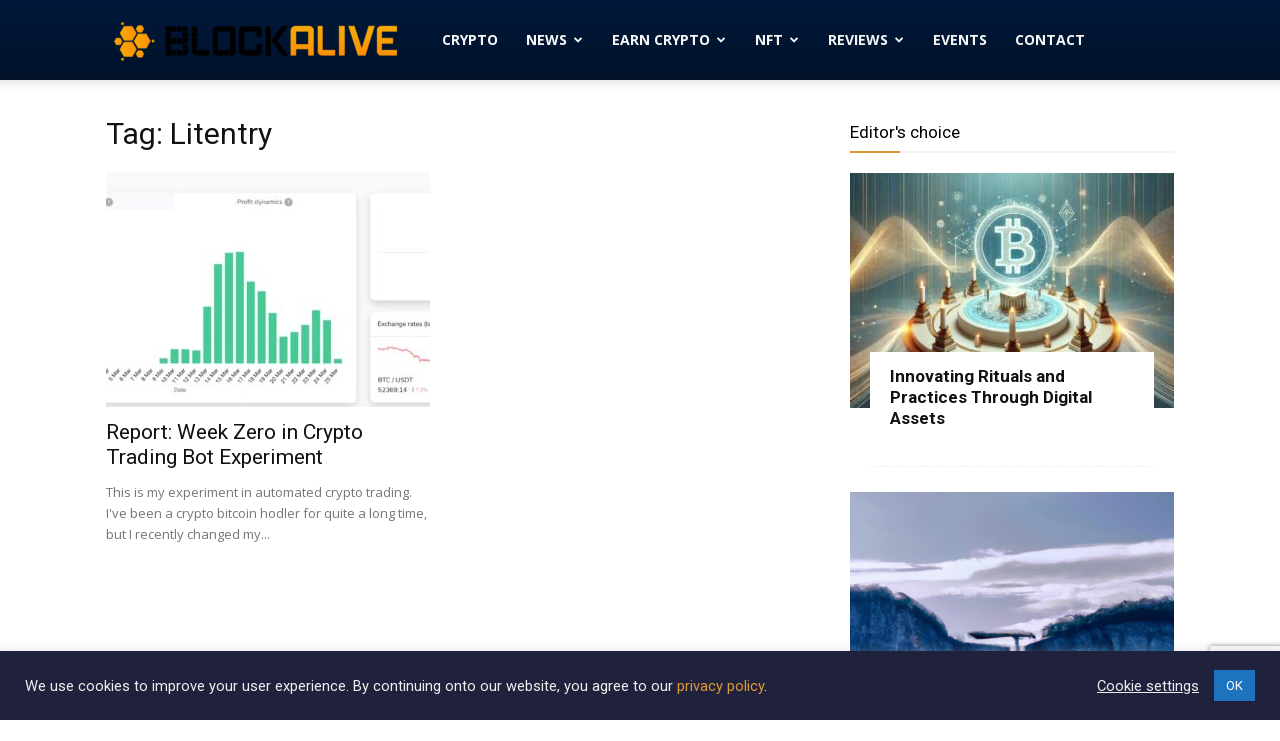

--- FILE ---
content_type: text/html; charset=utf-8
request_url: https://www.google.com/recaptcha/api2/anchor?ar=1&k=6LeJnjQaAAAAADDtBkFeNvIj3OeB7fu59XOlO0L0&co=aHR0cHM6Ly93d3cuYmxvY2thbGl2ZS5jb206NDQz&hl=en&v=PoyoqOPhxBO7pBk68S4YbpHZ&size=invisible&anchor-ms=20000&execute-ms=30000&cb=87drnpp6jzyo
body_size: 48569
content:
<!DOCTYPE HTML><html dir="ltr" lang="en"><head><meta http-equiv="Content-Type" content="text/html; charset=UTF-8">
<meta http-equiv="X-UA-Compatible" content="IE=edge">
<title>reCAPTCHA</title>
<style type="text/css">
/* cyrillic-ext */
@font-face {
  font-family: 'Roboto';
  font-style: normal;
  font-weight: 400;
  font-stretch: 100%;
  src: url(//fonts.gstatic.com/s/roboto/v48/KFO7CnqEu92Fr1ME7kSn66aGLdTylUAMa3GUBHMdazTgWw.woff2) format('woff2');
  unicode-range: U+0460-052F, U+1C80-1C8A, U+20B4, U+2DE0-2DFF, U+A640-A69F, U+FE2E-FE2F;
}
/* cyrillic */
@font-face {
  font-family: 'Roboto';
  font-style: normal;
  font-weight: 400;
  font-stretch: 100%;
  src: url(//fonts.gstatic.com/s/roboto/v48/KFO7CnqEu92Fr1ME7kSn66aGLdTylUAMa3iUBHMdazTgWw.woff2) format('woff2');
  unicode-range: U+0301, U+0400-045F, U+0490-0491, U+04B0-04B1, U+2116;
}
/* greek-ext */
@font-face {
  font-family: 'Roboto';
  font-style: normal;
  font-weight: 400;
  font-stretch: 100%;
  src: url(//fonts.gstatic.com/s/roboto/v48/KFO7CnqEu92Fr1ME7kSn66aGLdTylUAMa3CUBHMdazTgWw.woff2) format('woff2');
  unicode-range: U+1F00-1FFF;
}
/* greek */
@font-face {
  font-family: 'Roboto';
  font-style: normal;
  font-weight: 400;
  font-stretch: 100%;
  src: url(//fonts.gstatic.com/s/roboto/v48/KFO7CnqEu92Fr1ME7kSn66aGLdTylUAMa3-UBHMdazTgWw.woff2) format('woff2');
  unicode-range: U+0370-0377, U+037A-037F, U+0384-038A, U+038C, U+038E-03A1, U+03A3-03FF;
}
/* math */
@font-face {
  font-family: 'Roboto';
  font-style: normal;
  font-weight: 400;
  font-stretch: 100%;
  src: url(//fonts.gstatic.com/s/roboto/v48/KFO7CnqEu92Fr1ME7kSn66aGLdTylUAMawCUBHMdazTgWw.woff2) format('woff2');
  unicode-range: U+0302-0303, U+0305, U+0307-0308, U+0310, U+0312, U+0315, U+031A, U+0326-0327, U+032C, U+032F-0330, U+0332-0333, U+0338, U+033A, U+0346, U+034D, U+0391-03A1, U+03A3-03A9, U+03B1-03C9, U+03D1, U+03D5-03D6, U+03F0-03F1, U+03F4-03F5, U+2016-2017, U+2034-2038, U+203C, U+2040, U+2043, U+2047, U+2050, U+2057, U+205F, U+2070-2071, U+2074-208E, U+2090-209C, U+20D0-20DC, U+20E1, U+20E5-20EF, U+2100-2112, U+2114-2115, U+2117-2121, U+2123-214F, U+2190, U+2192, U+2194-21AE, U+21B0-21E5, U+21F1-21F2, U+21F4-2211, U+2213-2214, U+2216-22FF, U+2308-230B, U+2310, U+2319, U+231C-2321, U+2336-237A, U+237C, U+2395, U+239B-23B7, U+23D0, U+23DC-23E1, U+2474-2475, U+25AF, U+25B3, U+25B7, U+25BD, U+25C1, U+25CA, U+25CC, U+25FB, U+266D-266F, U+27C0-27FF, U+2900-2AFF, U+2B0E-2B11, U+2B30-2B4C, U+2BFE, U+3030, U+FF5B, U+FF5D, U+1D400-1D7FF, U+1EE00-1EEFF;
}
/* symbols */
@font-face {
  font-family: 'Roboto';
  font-style: normal;
  font-weight: 400;
  font-stretch: 100%;
  src: url(//fonts.gstatic.com/s/roboto/v48/KFO7CnqEu92Fr1ME7kSn66aGLdTylUAMaxKUBHMdazTgWw.woff2) format('woff2');
  unicode-range: U+0001-000C, U+000E-001F, U+007F-009F, U+20DD-20E0, U+20E2-20E4, U+2150-218F, U+2190, U+2192, U+2194-2199, U+21AF, U+21E6-21F0, U+21F3, U+2218-2219, U+2299, U+22C4-22C6, U+2300-243F, U+2440-244A, U+2460-24FF, U+25A0-27BF, U+2800-28FF, U+2921-2922, U+2981, U+29BF, U+29EB, U+2B00-2BFF, U+4DC0-4DFF, U+FFF9-FFFB, U+10140-1018E, U+10190-1019C, U+101A0, U+101D0-101FD, U+102E0-102FB, U+10E60-10E7E, U+1D2C0-1D2D3, U+1D2E0-1D37F, U+1F000-1F0FF, U+1F100-1F1AD, U+1F1E6-1F1FF, U+1F30D-1F30F, U+1F315, U+1F31C, U+1F31E, U+1F320-1F32C, U+1F336, U+1F378, U+1F37D, U+1F382, U+1F393-1F39F, U+1F3A7-1F3A8, U+1F3AC-1F3AF, U+1F3C2, U+1F3C4-1F3C6, U+1F3CA-1F3CE, U+1F3D4-1F3E0, U+1F3ED, U+1F3F1-1F3F3, U+1F3F5-1F3F7, U+1F408, U+1F415, U+1F41F, U+1F426, U+1F43F, U+1F441-1F442, U+1F444, U+1F446-1F449, U+1F44C-1F44E, U+1F453, U+1F46A, U+1F47D, U+1F4A3, U+1F4B0, U+1F4B3, U+1F4B9, U+1F4BB, U+1F4BF, U+1F4C8-1F4CB, U+1F4D6, U+1F4DA, U+1F4DF, U+1F4E3-1F4E6, U+1F4EA-1F4ED, U+1F4F7, U+1F4F9-1F4FB, U+1F4FD-1F4FE, U+1F503, U+1F507-1F50B, U+1F50D, U+1F512-1F513, U+1F53E-1F54A, U+1F54F-1F5FA, U+1F610, U+1F650-1F67F, U+1F687, U+1F68D, U+1F691, U+1F694, U+1F698, U+1F6AD, U+1F6B2, U+1F6B9-1F6BA, U+1F6BC, U+1F6C6-1F6CF, U+1F6D3-1F6D7, U+1F6E0-1F6EA, U+1F6F0-1F6F3, U+1F6F7-1F6FC, U+1F700-1F7FF, U+1F800-1F80B, U+1F810-1F847, U+1F850-1F859, U+1F860-1F887, U+1F890-1F8AD, U+1F8B0-1F8BB, U+1F8C0-1F8C1, U+1F900-1F90B, U+1F93B, U+1F946, U+1F984, U+1F996, U+1F9E9, U+1FA00-1FA6F, U+1FA70-1FA7C, U+1FA80-1FA89, U+1FA8F-1FAC6, U+1FACE-1FADC, U+1FADF-1FAE9, U+1FAF0-1FAF8, U+1FB00-1FBFF;
}
/* vietnamese */
@font-face {
  font-family: 'Roboto';
  font-style: normal;
  font-weight: 400;
  font-stretch: 100%;
  src: url(//fonts.gstatic.com/s/roboto/v48/KFO7CnqEu92Fr1ME7kSn66aGLdTylUAMa3OUBHMdazTgWw.woff2) format('woff2');
  unicode-range: U+0102-0103, U+0110-0111, U+0128-0129, U+0168-0169, U+01A0-01A1, U+01AF-01B0, U+0300-0301, U+0303-0304, U+0308-0309, U+0323, U+0329, U+1EA0-1EF9, U+20AB;
}
/* latin-ext */
@font-face {
  font-family: 'Roboto';
  font-style: normal;
  font-weight: 400;
  font-stretch: 100%;
  src: url(//fonts.gstatic.com/s/roboto/v48/KFO7CnqEu92Fr1ME7kSn66aGLdTylUAMa3KUBHMdazTgWw.woff2) format('woff2');
  unicode-range: U+0100-02BA, U+02BD-02C5, U+02C7-02CC, U+02CE-02D7, U+02DD-02FF, U+0304, U+0308, U+0329, U+1D00-1DBF, U+1E00-1E9F, U+1EF2-1EFF, U+2020, U+20A0-20AB, U+20AD-20C0, U+2113, U+2C60-2C7F, U+A720-A7FF;
}
/* latin */
@font-face {
  font-family: 'Roboto';
  font-style: normal;
  font-weight: 400;
  font-stretch: 100%;
  src: url(//fonts.gstatic.com/s/roboto/v48/KFO7CnqEu92Fr1ME7kSn66aGLdTylUAMa3yUBHMdazQ.woff2) format('woff2');
  unicode-range: U+0000-00FF, U+0131, U+0152-0153, U+02BB-02BC, U+02C6, U+02DA, U+02DC, U+0304, U+0308, U+0329, U+2000-206F, U+20AC, U+2122, U+2191, U+2193, U+2212, U+2215, U+FEFF, U+FFFD;
}
/* cyrillic-ext */
@font-face {
  font-family: 'Roboto';
  font-style: normal;
  font-weight: 500;
  font-stretch: 100%;
  src: url(//fonts.gstatic.com/s/roboto/v48/KFO7CnqEu92Fr1ME7kSn66aGLdTylUAMa3GUBHMdazTgWw.woff2) format('woff2');
  unicode-range: U+0460-052F, U+1C80-1C8A, U+20B4, U+2DE0-2DFF, U+A640-A69F, U+FE2E-FE2F;
}
/* cyrillic */
@font-face {
  font-family: 'Roboto';
  font-style: normal;
  font-weight: 500;
  font-stretch: 100%;
  src: url(//fonts.gstatic.com/s/roboto/v48/KFO7CnqEu92Fr1ME7kSn66aGLdTylUAMa3iUBHMdazTgWw.woff2) format('woff2');
  unicode-range: U+0301, U+0400-045F, U+0490-0491, U+04B0-04B1, U+2116;
}
/* greek-ext */
@font-face {
  font-family: 'Roboto';
  font-style: normal;
  font-weight: 500;
  font-stretch: 100%;
  src: url(//fonts.gstatic.com/s/roboto/v48/KFO7CnqEu92Fr1ME7kSn66aGLdTylUAMa3CUBHMdazTgWw.woff2) format('woff2');
  unicode-range: U+1F00-1FFF;
}
/* greek */
@font-face {
  font-family: 'Roboto';
  font-style: normal;
  font-weight: 500;
  font-stretch: 100%;
  src: url(//fonts.gstatic.com/s/roboto/v48/KFO7CnqEu92Fr1ME7kSn66aGLdTylUAMa3-UBHMdazTgWw.woff2) format('woff2');
  unicode-range: U+0370-0377, U+037A-037F, U+0384-038A, U+038C, U+038E-03A1, U+03A3-03FF;
}
/* math */
@font-face {
  font-family: 'Roboto';
  font-style: normal;
  font-weight: 500;
  font-stretch: 100%;
  src: url(//fonts.gstatic.com/s/roboto/v48/KFO7CnqEu92Fr1ME7kSn66aGLdTylUAMawCUBHMdazTgWw.woff2) format('woff2');
  unicode-range: U+0302-0303, U+0305, U+0307-0308, U+0310, U+0312, U+0315, U+031A, U+0326-0327, U+032C, U+032F-0330, U+0332-0333, U+0338, U+033A, U+0346, U+034D, U+0391-03A1, U+03A3-03A9, U+03B1-03C9, U+03D1, U+03D5-03D6, U+03F0-03F1, U+03F4-03F5, U+2016-2017, U+2034-2038, U+203C, U+2040, U+2043, U+2047, U+2050, U+2057, U+205F, U+2070-2071, U+2074-208E, U+2090-209C, U+20D0-20DC, U+20E1, U+20E5-20EF, U+2100-2112, U+2114-2115, U+2117-2121, U+2123-214F, U+2190, U+2192, U+2194-21AE, U+21B0-21E5, U+21F1-21F2, U+21F4-2211, U+2213-2214, U+2216-22FF, U+2308-230B, U+2310, U+2319, U+231C-2321, U+2336-237A, U+237C, U+2395, U+239B-23B7, U+23D0, U+23DC-23E1, U+2474-2475, U+25AF, U+25B3, U+25B7, U+25BD, U+25C1, U+25CA, U+25CC, U+25FB, U+266D-266F, U+27C0-27FF, U+2900-2AFF, U+2B0E-2B11, U+2B30-2B4C, U+2BFE, U+3030, U+FF5B, U+FF5D, U+1D400-1D7FF, U+1EE00-1EEFF;
}
/* symbols */
@font-face {
  font-family: 'Roboto';
  font-style: normal;
  font-weight: 500;
  font-stretch: 100%;
  src: url(//fonts.gstatic.com/s/roboto/v48/KFO7CnqEu92Fr1ME7kSn66aGLdTylUAMaxKUBHMdazTgWw.woff2) format('woff2');
  unicode-range: U+0001-000C, U+000E-001F, U+007F-009F, U+20DD-20E0, U+20E2-20E4, U+2150-218F, U+2190, U+2192, U+2194-2199, U+21AF, U+21E6-21F0, U+21F3, U+2218-2219, U+2299, U+22C4-22C6, U+2300-243F, U+2440-244A, U+2460-24FF, U+25A0-27BF, U+2800-28FF, U+2921-2922, U+2981, U+29BF, U+29EB, U+2B00-2BFF, U+4DC0-4DFF, U+FFF9-FFFB, U+10140-1018E, U+10190-1019C, U+101A0, U+101D0-101FD, U+102E0-102FB, U+10E60-10E7E, U+1D2C0-1D2D3, U+1D2E0-1D37F, U+1F000-1F0FF, U+1F100-1F1AD, U+1F1E6-1F1FF, U+1F30D-1F30F, U+1F315, U+1F31C, U+1F31E, U+1F320-1F32C, U+1F336, U+1F378, U+1F37D, U+1F382, U+1F393-1F39F, U+1F3A7-1F3A8, U+1F3AC-1F3AF, U+1F3C2, U+1F3C4-1F3C6, U+1F3CA-1F3CE, U+1F3D4-1F3E0, U+1F3ED, U+1F3F1-1F3F3, U+1F3F5-1F3F7, U+1F408, U+1F415, U+1F41F, U+1F426, U+1F43F, U+1F441-1F442, U+1F444, U+1F446-1F449, U+1F44C-1F44E, U+1F453, U+1F46A, U+1F47D, U+1F4A3, U+1F4B0, U+1F4B3, U+1F4B9, U+1F4BB, U+1F4BF, U+1F4C8-1F4CB, U+1F4D6, U+1F4DA, U+1F4DF, U+1F4E3-1F4E6, U+1F4EA-1F4ED, U+1F4F7, U+1F4F9-1F4FB, U+1F4FD-1F4FE, U+1F503, U+1F507-1F50B, U+1F50D, U+1F512-1F513, U+1F53E-1F54A, U+1F54F-1F5FA, U+1F610, U+1F650-1F67F, U+1F687, U+1F68D, U+1F691, U+1F694, U+1F698, U+1F6AD, U+1F6B2, U+1F6B9-1F6BA, U+1F6BC, U+1F6C6-1F6CF, U+1F6D3-1F6D7, U+1F6E0-1F6EA, U+1F6F0-1F6F3, U+1F6F7-1F6FC, U+1F700-1F7FF, U+1F800-1F80B, U+1F810-1F847, U+1F850-1F859, U+1F860-1F887, U+1F890-1F8AD, U+1F8B0-1F8BB, U+1F8C0-1F8C1, U+1F900-1F90B, U+1F93B, U+1F946, U+1F984, U+1F996, U+1F9E9, U+1FA00-1FA6F, U+1FA70-1FA7C, U+1FA80-1FA89, U+1FA8F-1FAC6, U+1FACE-1FADC, U+1FADF-1FAE9, U+1FAF0-1FAF8, U+1FB00-1FBFF;
}
/* vietnamese */
@font-face {
  font-family: 'Roboto';
  font-style: normal;
  font-weight: 500;
  font-stretch: 100%;
  src: url(//fonts.gstatic.com/s/roboto/v48/KFO7CnqEu92Fr1ME7kSn66aGLdTylUAMa3OUBHMdazTgWw.woff2) format('woff2');
  unicode-range: U+0102-0103, U+0110-0111, U+0128-0129, U+0168-0169, U+01A0-01A1, U+01AF-01B0, U+0300-0301, U+0303-0304, U+0308-0309, U+0323, U+0329, U+1EA0-1EF9, U+20AB;
}
/* latin-ext */
@font-face {
  font-family: 'Roboto';
  font-style: normal;
  font-weight: 500;
  font-stretch: 100%;
  src: url(//fonts.gstatic.com/s/roboto/v48/KFO7CnqEu92Fr1ME7kSn66aGLdTylUAMa3KUBHMdazTgWw.woff2) format('woff2');
  unicode-range: U+0100-02BA, U+02BD-02C5, U+02C7-02CC, U+02CE-02D7, U+02DD-02FF, U+0304, U+0308, U+0329, U+1D00-1DBF, U+1E00-1E9F, U+1EF2-1EFF, U+2020, U+20A0-20AB, U+20AD-20C0, U+2113, U+2C60-2C7F, U+A720-A7FF;
}
/* latin */
@font-face {
  font-family: 'Roboto';
  font-style: normal;
  font-weight: 500;
  font-stretch: 100%;
  src: url(//fonts.gstatic.com/s/roboto/v48/KFO7CnqEu92Fr1ME7kSn66aGLdTylUAMa3yUBHMdazQ.woff2) format('woff2');
  unicode-range: U+0000-00FF, U+0131, U+0152-0153, U+02BB-02BC, U+02C6, U+02DA, U+02DC, U+0304, U+0308, U+0329, U+2000-206F, U+20AC, U+2122, U+2191, U+2193, U+2212, U+2215, U+FEFF, U+FFFD;
}
/* cyrillic-ext */
@font-face {
  font-family: 'Roboto';
  font-style: normal;
  font-weight: 900;
  font-stretch: 100%;
  src: url(//fonts.gstatic.com/s/roboto/v48/KFO7CnqEu92Fr1ME7kSn66aGLdTylUAMa3GUBHMdazTgWw.woff2) format('woff2');
  unicode-range: U+0460-052F, U+1C80-1C8A, U+20B4, U+2DE0-2DFF, U+A640-A69F, U+FE2E-FE2F;
}
/* cyrillic */
@font-face {
  font-family: 'Roboto';
  font-style: normal;
  font-weight: 900;
  font-stretch: 100%;
  src: url(//fonts.gstatic.com/s/roboto/v48/KFO7CnqEu92Fr1ME7kSn66aGLdTylUAMa3iUBHMdazTgWw.woff2) format('woff2');
  unicode-range: U+0301, U+0400-045F, U+0490-0491, U+04B0-04B1, U+2116;
}
/* greek-ext */
@font-face {
  font-family: 'Roboto';
  font-style: normal;
  font-weight: 900;
  font-stretch: 100%;
  src: url(//fonts.gstatic.com/s/roboto/v48/KFO7CnqEu92Fr1ME7kSn66aGLdTylUAMa3CUBHMdazTgWw.woff2) format('woff2');
  unicode-range: U+1F00-1FFF;
}
/* greek */
@font-face {
  font-family: 'Roboto';
  font-style: normal;
  font-weight: 900;
  font-stretch: 100%;
  src: url(//fonts.gstatic.com/s/roboto/v48/KFO7CnqEu92Fr1ME7kSn66aGLdTylUAMa3-UBHMdazTgWw.woff2) format('woff2');
  unicode-range: U+0370-0377, U+037A-037F, U+0384-038A, U+038C, U+038E-03A1, U+03A3-03FF;
}
/* math */
@font-face {
  font-family: 'Roboto';
  font-style: normal;
  font-weight: 900;
  font-stretch: 100%;
  src: url(//fonts.gstatic.com/s/roboto/v48/KFO7CnqEu92Fr1ME7kSn66aGLdTylUAMawCUBHMdazTgWw.woff2) format('woff2');
  unicode-range: U+0302-0303, U+0305, U+0307-0308, U+0310, U+0312, U+0315, U+031A, U+0326-0327, U+032C, U+032F-0330, U+0332-0333, U+0338, U+033A, U+0346, U+034D, U+0391-03A1, U+03A3-03A9, U+03B1-03C9, U+03D1, U+03D5-03D6, U+03F0-03F1, U+03F4-03F5, U+2016-2017, U+2034-2038, U+203C, U+2040, U+2043, U+2047, U+2050, U+2057, U+205F, U+2070-2071, U+2074-208E, U+2090-209C, U+20D0-20DC, U+20E1, U+20E5-20EF, U+2100-2112, U+2114-2115, U+2117-2121, U+2123-214F, U+2190, U+2192, U+2194-21AE, U+21B0-21E5, U+21F1-21F2, U+21F4-2211, U+2213-2214, U+2216-22FF, U+2308-230B, U+2310, U+2319, U+231C-2321, U+2336-237A, U+237C, U+2395, U+239B-23B7, U+23D0, U+23DC-23E1, U+2474-2475, U+25AF, U+25B3, U+25B7, U+25BD, U+25C1, U+25CA, U+25CC, U+25FB, U+266D-266F, U+27C0-27FF, U+2900-2AFF, U+2B0E-2B11, U+2B30-2B4C, U+2BFE, U+3030, U+FF5B, U+FF5D, U+1D400-1D7FF, U+1EE00-1EEFF;
}
/* symbols */
@font-face {
  font-family: 'Roboto';
  font-style: normal;
  font-weight: 900;
  font-stretch: 100%;
  src: url(//fonts.gstatic.com/s/roboto/v48/KFO7CnqEu92Fr1ME7kSn66aGLdTylUAMaxKUBHMdazTgWw.woff2) format('woff2');
  unicode-range: U+0001-000C, U+000E-001F, U+007F-009F, U+20DD-20E0, U+20E2-20E4, U+2150-218F, U+2190, U+2192, U+2194-2199, U+21AF, U+21E6-21F0, U+21F3, U+2218-2219, U+2299, U+22C4-22C6, U+2300-243F, U+2440-244A, U+2460-24FF, U+25A0-27BF, U+2800-28FF, U+2921-2922, U+2981, U+29BF, U+29EB, U+2B00-2BFF, U+4DC0-4DFF, U+FFF9-FFFB, U+10140-1018E, U+10190-1019C, U+101A0, U+101D0-101FD, U+102E0-102FB, U+10E60-10E7E, U+1D2C0-1D2D3, U+1D2E0-1D37F, U+1F000-1F0FF, U+1F100-1F1AD, U+1F1E6-1F1FF, U+1F30D-1F30F, U+1F315, U+1F31C, U+1F31E, U+1F320-1F32C, U+1F336, U+1F378, U+1F37D, U+1F382, U+1F393-1F39F, U+1F3A7-1F3A8, U+1F3AC-1F3AF, U+1F3C2, U+1F3C4-1F3C6, U+1F3CA-1F3CE, U+1F3D4-1F3E0, U+1F3ED, U+1F3F1-1F3F3, U+1F3F5-1F3F7, U+1F408, U+1F415, U+1F41F, U+1F426, U+1F43F, U+1F441-1F442, U+1F444, U+1F446-1F449, U+1F44C-1F44E, U+1F453, U+1F46A, U+1F47D, U+1F4A3, U+1F4B0, U+1F4B3, U+1F4B9, U+1F4BB, U+1F4BF, U+1F4C8-1F4CB, U+1F4D6, U+1F4DA, U+1F4DF, U+1F4E3-1F4E6, U+1F4EA-1F4ED, U+1F4F7, U+1F4F9-1F4FB, U+1F4FD-1F4FE, U+1F503, U+1F507-1F50B, U+1F50D, U+1F512-1F513, U+1F53E-1F54A, U+1F54F-1F5FA, U+1F610, U+1F650-1F67F, U+1F687, U+1F68D, U+1F691, U+1F694, U+1F698, U+1F6AD, U+1F6B2, U+1F6B9-1F6BA, U+1F6BC, U+1F6C6-1F6CF, U+1F6D3-1F6D7, U+1F6E0-1F6EA, U+1F6F0-1F6F3, U+1F6F7-1F6FC, U+1F700-1F7FF, U+1F800-1F80B, U+1F810-1F847, U+1F850-1F859, U+1F860-1F887, U+1F890-1F8AD, U+1F8B0-1F8BB, U+1F8C0-1F8C1, U+1F900-1F90B, U+1F93B, U+1F946, U+1F984, U+1F996, U+1F9E9, U+1FA00-1FA6F, U+1FA70-1FA7C, U+1FA80-1FA89, U+1FA8F-1FAC6, U+1FACE-1FADC, U+1FADF-1FAE9, U+1FAF0-1FAF8, U+1FB00-1FBFF;
}
/* vietnamese */
@font-face {
  font-family: 'Roboto';
  font-style: normal;
  font-weight: 900;
  font-stretch: 100%;
  src: url(//fonts.gstatic.com/s/roboto/v48/KFO7CnqEu92Fr1ME7kSn66aGLdTylUAMa3OUBHMdazTgWw.woff2) format('woff2');
  unicode-range: U+0102-0103, U+0110-0111, U+0128-0129, U+0168-0169, U+01A0-01A1, U+01AF-01B0, U+0300-0301, U+0303-0304, U+0308-0309, U+0323, U+0329, U+1EA0-1EF9, U+20AB;
}
/* latin-ext */
@font-face {
  font-family: 'Roboto';
  font-style: normal;
  font-weight: 900;
  font-stretch: 100%;
  src: url(//fonts.gstatic.com/s/roboto/v48/KFO7CnqEu92Fr1ME7kSn66aGLdTylUAMa3KUBHMdazTgWw.woff2) format('woff2');
  unicode-range: U+0100-02BA, U+02BD-02C5, U+02C7-02CC, U+02CE-02D7, U+02DD-02FF, U+0304, U+0308, U+0329, U+1D00-1DBF, U+1E00-1E9F, U+1EF2-1EFF, U+2020, U+20A0-20AB, U+20AD-20C0, U+2113, U+2C60-2C7F, U+A720-A7FF;
}
/* latin */
@font-face {
  font-family: 'Roboto';
  font-style: normal;
  font-weight: 900;
  font-stretch: 100%;
  src: url(//fonts.gstatic.com/s/roboto/v48/KFO7CnqEu92Fr1ME7kSn66aGLdTylUAMa3yUBHMdazQ.woff2) format('woff2');
  unicode-range: U+0000-00FF, U+0131, U+0152-0153, U+02BB-02BC, U+02C6, U+02DA, U+02DC, U+0304, U+0308, U+0329, U+2000-206F, U+20AC, U+2122, U+2191, U+2193, U+2212, U+2215, U+FEFF, U+FFFD;
}

</style>
<link rel="stylesheet" type="text/css" href="https://www.gstatic.com/recaptcha/releases/PoyoqOPhxBO7pBk68S4YbpHZ/styles__ltr.css">
<script nonce="VFvqTsVFvSTDGSj72adGSw" type="text/javascript">window['__recaptcha_api'] = 'https://www.google.com/recaptcha/api2/';</script>
<script type="text/javascript" src="https://www.gstatic.com/recaptcha/releases/PoyoqOPhxBO7pBk68S4YbpHZ/recaptcha__en.js" nonce="VFvqTsVFvSTDGSj72adGSw">
      
    </script></head>
<body><div id="rc-anchor-alert" class="rc-anchor-alert"></div>
<input type="hidden" id="recaptcha-token" value="[base64]">
<script type="text/javascript" nonce="VFvqTsVFvSTDGSj72adGSw">
      recaptcha.anchor.Main.init("[\x22ainput\x22,[\x22bgdata\x22,\x22\x22,\[base64]/[base64]/[base64]/ZyhXLGgpOnEoW04sMjEsbF0sVywwKSxoKSxmYWxzZSxmYWxzZSl9Y2F0Y2goayl7RygzNTgsVyk/[base64]/[base64]/[base64]/[base64]/[base64]/[base64]/[base64]/bmV3IEJbT10oRFswXSk6dz09Mj9uZXcgQltPXShEWzBdLERbMV0pOnc9PTM/bmV3IEJbT10oRFswXSxEWzFdLERbMl0pOnc9PTQ/[base64]/[base64]/[base64]/[base64]/[base64]\\u003d\x22,\[base64]\x22,\x22w5nCssO0MsKjUMO1w65KwqrDtsKbw7TDtUQQJ8OmwrpKwoLDukEkw7jDvyLCusK7wpAkwp/[base64]/wpdlwpt5IF5+wofCgcK1GcO5bkrDlEQtwpvDo8ONw5zDvE1Jw5PDicKNecKAbBphagfDr3QmfcKgwq7Dv1A8FUZgVSfClVTDuCYPwrQSAWHCojbDllZFNMOBw7/CgWHDpcO6X3p7w7V5c0Ruw7jDm8Ovw5o9wpMkw61fwq7DuS8NeGPCplUvSsKpB8KzwpjDiiPCkwnCpTovaMKSwr15BAfCisOUwpfChzbCmcO2w4nDiUlLKjjDliLDtsK3wrNQw5/[base64]/[base64]/w6MdwoBvw4JgwqhgwoPDisOnw4HDnXhsWcK/H8Khw51CwqjCnMKgw5wRSj1Rw5PDjFh9OT7CnGsjAMKYw6sCwpHCmRpLwrHDvCXDm8O4worDr8Oqw7nCoMK7wqxgXMKrEjHCtsOCO8KnZcKMwoEHw5DDkHswwrbDgVJww5/[base64]/w5cUw4TDtTvDoyt8RW7Ds0nDsFwpLE7DtzzCjsKRwo3CuMKVw60uVsO6V8Osw7bDjSjCq1XCmh3DuiPDunfCusOZw6NtwrRXw7R+Qg3CksOMwqbDqMK6w6vCj3zDncKTw4ldJSYXw4B+w641ci7Cs8Oww7Ysw4RWEE/DgMKNWcKRUEEpwopdH1zCncKtwq7DiMOtQlnCuwHCisOcdMK3EcO1wpHCmMK9R1xwwpTCjsKuJMKBNiTDp1XCkcOowrwpI0fCmSzChMOJw6zChGcgaMOiw60hw54Bwo8TVDFlGTpIw6vDjx8nI8Ktw7ZGwq1ewprCgMKBw7/[base64]/DrSBWCcKZwpTDgcKxC8OcwoAow4TCmCAUw7AvWcKKwqLCqsOeacOxZmLCtE8cbQx7HifCmgPClsOtVWIrwo/[base64]/wrJXZcKAGX1Lw4bCjMOtwr3CoWsLQz7CjgR1ecKBRjXDjF/CrCTDu8OuUcO/worCpsOfQ8K8flzDmMKVwrFrw79LOsOnwojCux7CkcKbMwR9w5ZCwrjDjgDCrXrCmzNcwqZkHEzCqMO/woDCt8KYFMOrwqbCowXDlyRWVQrCuh4PakchwqnCnsODMcKDw7gEw7zCjXrCrcOHPUvCs8KMwqTChFs1w7hIwqPCoUvDjcKSwpwXwqhxVyrDnXTCpcKjw6tjw4LCp8KDw73CuMKVU1szwrbDpEF0AjfDvMKAC8KlYcKcwql+G8K8e8KWwrAqNFhlEi9/woPCqFHDpXgeI8OUaSvDpcK0PUPCtsKpH8OWw6FBX2nCpBxaZhjDqUpSwqdbwrXDg0Qhw6QUAMKxeG0eNMOhw7ElwrN5fxdjJsO/w70kbsKLUMK3fcOOYCvCkMOzw49Rw5bDqMOzw4TDhcO6cgDDt8K5DMO+BsK8L1bDshjDmMOnw7bCmMOzw6hCwq7DlsOMw4/ChMONZCRmL8K9wqlaw6vCqlhCVEzDn2cLQsOIw5bDlsOzw7YPdsK1FMO4aMKhw4jCriJOB8Ohw6fDmXHDpsOnZQ0vwqXDgjQhMcO9VHjCncKFw6cqwopmwrvDiDNcw4bDh8OFw4LCrVA9wpnDpsOPJk1mwr/CksK/fMK5wqp4U0Bdw58EwoPDuV4swrLCqRx0QTrDmA3CiQnDkMKjPsOewqFyaSzCgzXDoiHCrTvDn3cTwoZow71pw7HCgATDlBHCisOWSlzCt1/[base64]/[base64]/Duw8iTcOzw4HCiMO4w5HDrcKLQMOiwqXCssOqw47DuFF7b8ObNA3Dj8OowosGw4zDmsKxNsOCOkbCgQ/[base64]/Cv0FzwqPCusKzwpzDhcKKw5jDlizCiSPDncOCwr0LwoDCmsOpcEdLKsKmw7zDlTbDtT/CkzjCk8KRIw5mJ0NEYG5dw5ohw6tPwo/CqcKawqVKwoHDtmzCiUHDsw4qJ8KsDRJ/[base64]/[base64]/[base64]/DjHQjwrxMfAPDlSNwwrHDo13CgVZiOXBMw4LCkXlWeMOuwoQUwpzDihklw4bDnxZNasOUW8K0GcOtAcOCaEHCsQtqw7/CohLDkQVrecKRw7VNwrDDq8OJf8OwNWXDl8OMYsOlTMKGw7/DrcKzGklkVMOZwpbDoGbCu35RwqwfWcOhwovCiMO3QDwudcKGw4TCqyJPAMOwwrnCj2XDmsOcw7dufHNlwrzDkH/CqMOGw6UlwonDosKUwojCk2MHdzXDgMOONMOewqjCv8Kgwr8uw7XCqMKxbEnDn8KyS0fCssK7TwXDtSjCqMOeQRbCsATDg8KSw7AhH8OsZsKhC8KsRzTCpcOJVcOKHMOpYcKfworDjcK/fi53w4vCvcOvJWXCqsOONMKeA8OIw6tswr95K8Kuw57DqMOpeMKrHDbDgETCucO3wq0twrBdw4tfw4fCqWbDnUDCrxTDuTjDocOpdcOUw7rDtsKzwoDCh8Oswq/DkBEUcMK7JHrCqyRqwoXCvkQKw71IZgzCmwbCnXDCvMOydcOaDcOfXcO9NQFcBGprwrd6TcK9w47CjEcDw78pw6fDnMK1RMKVw4dXw7DDljLCvjo7I1/DlkfCiT4mw6lIw4N6bm/CrMOSw5jClMKUw6MDw5TDh8ORw6hkwo8MUcOcbcOlGcKPQcOcw4/CpMOAw7bDs8KzIR0lDDgjwrrDsMKBVnHCl2A4VcOqIsKkw57Ch8KyQcO3QsKMw5XDt8OiwqXCjMKXHxJCw75lwrcGFcOvC8O+ZMO1w4ZEacKbKmHCmXjDvMKMwrAqU3LCghjDjsKAfcOUbMKnCcOMw6MHIMKbbihkHyjDpFfDpMKow4FFPX/DrRNvcwRqVBEcGMOFwqrCrMKqT8OnVlEPOm/CkMOGTcOfA8KuwrkqHcOYwrl7B8KCwrg2Lyc/MWoqT2c2ZsOnLknCnWrCgy9Nw45xwoPCssOaNlAfw7EZR8Kxwr7DkMKQwrHCjcKCw5XDm8OlXcOWw7wOwo3CjRTDhcKAM8OgUcO/YDbDmFNWw4oca8KfwrTDqFNbwr4YRcKOVRnDocK2w4tNwrfCoksEw6fCvGB/w5rCsScFwpgmwrljIXTCk8OjP8OMw7ctwqnCvsO8w7rCgTfDnMK2aMKHw5XCmsOFBMOCw7DDsDXDlsOYDgTDoX8HcsO2wpbCv8O9KhN6w5dLwqk2R2kvW8OJwqrDqcKBwq7ClFrCjMOXw7oXInLCgMKWY8KkwqLDqT4dwoLCrcOpwqMJKcOxwohlIsKDNw3CtsO/ORjCnxPCjGjDn3/Dk8Onw4YHw6/Cs1FgMgVfw7fCn0/CjwolIEIeF8OpU8KzZCrDjcOYJXobYB3Dv0LDksODw50qwpPCjsK0wrULw71tw6TCiV/Dv8K6UkbComHCs2M2w5jCk8OCw4NoBsK7w5LCpkwnwqPCtsKVwoZXw5zCqm5WMcODXAPDscKTfsO3w747woAdGnfDh8Kqcj/Ci09zwrV0Y8OnwqLDmw3DlcKywrx6w5PDshYewoAhw5XDgwjCnUXDt8KMwrzCvgvDrMO0woHCq8Ofw50dw5HCulB8XVcVw7tuU8KIWsKVCsO1wpV9SA/CpX7DuxXCrsOVKUPDo8KfwqfCriU9w4PCrsKuOinCnWVAb8OTVQ3CgRVKI3EEIMOHfhggREfClBTDp2/CosKLw5PDscKlVsKfaijDqcKhZWBuMMKhwo55FhPDnWpiL8Ohw7/CtsOqOMOQwoTCiCHDisOqwro6wrHDixLClcOpw4RKwpoPwqHDucOuBcKsw5kgwrDDtAvCtzlbw4rDhwvCgyjDpcO8N8O6dsOTGWB5woN8wq8Awq/[base64]/CkUdIPXU/eD8LZcKiQ8Kxw5jCt1TDlFc7w6PCl31fG1nDnjTCjMOewqnCnDYQesK+wp0Pw5pPw7jDocKew4cmRcOxAwY6wod5w6LCjMKmSgMkPjg3wpRXwq4ZworDmDXCpcKsw5INDMOEw5TCoGHDjEjCqMKCakvDvTFFWCnDmMKQHiEPfi3Dh8OxbkxrV8O1w5RZOMO/[base64]/QcKePMKXw5XDqiQXFAPDs3oawqB9wrfDrsKLQcKlLsKdK8OWw7HDt8OawrxUw4Ynw5fDnE7CvRg/eGh5w6obw57CmT11UiYeST1Cwokud3ZxMcObwoHCpQbCjwghF8O/woBcw6YKw6PDjsOowpUOBDTDssK7JX3Cv2c1wqJ+wq/Cm8KmU8K9w457wqHCiWZ9BsOhw6DDlnvDqTzDhcKDw4ljwo5tJ3N/wqbDj8KYw7vCsRYww5fDu8OIwqtvdnxGwrXDijDCuBpJw6vCjijDiRJxw6/DgR/Co1wQw6PCgzbDgsO/JsOfcMKAwoXDlCrCq8OXCcO0WklBwq3CrU7CqMKGwo/DtcKETsOmwonDmFtKTcKsw5jDpsKjVMOIw7bCj8O0A8KCwpl7w7xdZAoxZcO9IMK5wqBzwqQawpBnT258eGPDgBXDisKrwospw4EmwqjDnVJGCV7CjUAPP8ObFFtie8KrNcOWwoLCmMOpw4vDgFMvUcKJwo/[base64]/CuwDDiV86Z8Oww7bDgUsBQGcdwoLDv0QLwoPClVwbU1ZfB8OwX3J7w6jCkmLCj8KBZsKlw5/Cl0JCwr4/a3YqSy3CpcO4w4hTwrPDgcOED1ZMZsKeaQDCl3XDisKWfW57DCnCr8KBPDpXTDwSw4Mbw6rCiQLDgMOBJcOHSkvDlcOfE3TDqcOdJ0Erw5XClHTDtcOowpHDrMKtwpI1w5rDlcO3QQ/Cm3TDsHgMwqsnwofCuBVMw4rCmBfCnAJKw6LDmiRdH8KPw4jCjQbDvTtPwpJ4w77CjMK4w6BxDUV6H8K3IcKXdcOLwpd+wrrCm8KIw58BPzwcEMKhWggMHUM8woPDsGzCuiBTdh87wpDCsDlFw6XCgnRBw5fChh/CqsKWH8KmXnIGwqPCi8K7wpvDjcOjw4fDjcOswp/DrcKgwprDjWjDuWwIw75VwpXDgBjDqcKzGF8ETxIOw4cBJVNswowxO8OwOWUKdC/[base64]/CrsKqw5DDv8KQNwbDoh7DusOBw6U0woTDtMKAwqBuw5UlL0bDp13ClELCvsOWGsOxw7wsbjPDqMOAw7l6IA7DlsKvw6XDgxfCsMONw57Cn8OkeX8qRcK0DCbCm8Ovw5A/[base64]/DqCjCp14TF3/DvcKEw4nCl8OPw6rCgMKVLxV6wpAdA8KDEG3DrMOCw5hmwp/DpMK7KMOqw5LCml41w6bCscONw4M6eTgzw5fDuMK8T1tobHbCj8OEw4/[base64]/YMOjNsOEwrlod1xzwrQ6w7gYcDgCEzbDkm9jA8KrVHMhX10gwpR/DcKKw5zCscO6LxUkw4NJAsKNAcOHw7UJNl7CgkUaZcKTUCrDtcOeMMO1woh9C8KEw4DDmB4dw6gYw5JYTsKmESXCqMOnH8KIwpHDvcKTwqYXYU/CqFPCtBcYwpgrw5LCm8KkeW3DssOoP2fDtcO1Z8K8cg3CkQllw75Xwp7CgjoINcOIMV0AwqACTMKow43DjV/CskrDqzrDn8Oiw4rDi8KfVcKBUl8pw7Z3UkFNd8O7QXXCrsK0BsKyw5cMEjzDqxMObXzDs8Knw4YhSMKTZGt5wrArwoUuwo1tw5rCvyjCvsKIATsmTsOSQsKrYsKGOhVcwq7Dlx0Ww6snbjLCvcOfwqIBAkNew5kGwr/DkcO1LcK1XyQwRCTCuMKmSsOkX8KZc3IDJk3DrMKiasOuw53CjC3Dv1VkU3LDnQcIXFoww6rDqRHDkTnDvAbCt8OYwr/CjsK3E8O9LcOZwo9VWVdqbcKbw47Cg8KOTcK5A2JgNMO7w7Vew67Dgj5YwpzDm8K2wqAIwpNyw5vCrAbDvkDDpWDCs8K+D8KuWhFowqnDlmfCow8MCXXChirDtsOkwobDtcKAHT9ow5/DpcKrRBDCn8O9w4cIw6JAJsO8J8O/L8Kswpd6QMOnwqJYwoTCn15xCW9zA8O8wphmdMOlVBgpNVB7TcKJacOZwr8fwqA9wq9pJMKgPsKzZMOkDkbDuytXw74bw6bCqsKdFDZVc8O8wqg6JgbDoyvCgHvCqD5kcQzCsiRsCcKCNsK9HmPClsKlwr/[base64]/[base64]/DpcKCw5Vnw4JVw7VpKMOCesOmw7vDtsOswqwxNsKiw6tWwp7Ch8O2H8OzwrtKwr0tSXQxITsJwqHChsK1T8O6w7U0w6PDqsKsMcOhw7HCvxDCtyjDsxcVwoMCLMOvwqHDn8KKw5/[base64]/w5DDrwDCkMKxw4jCvHfClh3Dk10hb8OKEycYE0HDtA1xXVUMwprCl8O6PndJUxPDtcOcwp0DGi8Sfi/[base64]/DjyDChMOiB3/[base64]/BsKXw6jDsAgJwrXDtSYjwr8YwpTDkMOGwqXCssKKw5LDnUpAwr7CtSAFJifDnsKAw5sjVmEoFlHCpyrClktPwqNUwrnDqX0PwobCgzbDo2fCosOheRrDlWHDhzMZTxPCoMKMdExWw5HDhVHDvDnDkH9Ow5PDvcO0wq/DujJZw6cDVsONbcODw4/ChsO0c8K1SMOVwqvDjsKkb8OGC8OPCcOKwrnCncKJw60cwo3DpQ8Fw7t8wpArw6cDwrrCmw3DuDXDksOKwqrCsko5wonDoMOVFWA8wovDlELCpyXDnmnDkG1XwpEqw7Qew5UFED5AN1dUB8KpK8OzwocWw4PCj05DBDk9w7/ClMOnEsO3A1ciwoTDgMKZw7vDtsO0woEMw4TDsMOuO8Kcw4DCrcKkQhQnw4jCrEzCgHnCiXnCvB/[base64]/wovDkcOew6/[base64]/P8OJGj3DpMOvIMKawqjDmjAVwqnCq8OFTMK2TcOxw6TCoHNZaA3DsyTDtAhXw4AiwpPClMKsBMKDS8KWwpxWCjBtwrHChsKPw5TCh8O7wogKPEdGLcOtB8OXwqAHVyVnwolXw4zDmsOIw7Ijwp/DpiVLwr7Cmhwyw6fDu8OHB0PDjcOewrBLw7PDkQrCkT7DucK7w4xVwrXCsEXDtcOYw4UJTcOsCnLDhsK3w4xFLcK6BcK6wpofw5d/E8OQw5I0woNEJk3CtWEXw7pFcR3Dmhp1HVvCiB7CnBUPwo8VwpTDrRxjBcOseMKZRCrClsO1w7fCmgxXw5PDjsO2KcKsDsKEZgESwrjDt8K/KsK/w4INwpwQw7vDmgbCoEUDY0Q8ScOsw74cN8Ohw5PChMKewrQXSzZBwrbDhAvClMKaHFxoIUDCoxLDrzsnR3B5w6bDt0d1UsK1G8KWChrCqcOSw5jDrTXCrcOFEGLDgcK4wrl0w7NNeGBCC3XCtsOfSMOXTTx7KMORw51/[base64]/wqXDvcKcw4s2YAIvwpRMwpp7HgkaS8OxNlLCkEpkC8O3wo4vw4ZtwoTCtwDCuMKdPn/DlcOUw6Jtw6QxXsO1wqbCpmBWA8KTwqBnfHzCtipRw4XDnxvDgcKZG8KvB8KZBcOuw7sywp/ClcOVJ8O4wqPCmcOldHUdwrYnwr3Dh8OxV8OVw7lkwr3DucOKwqEEdQHCkMKWW8O4DcOsTGBEwr9bRHJ/[base64]/[base64]/ChsKow4BHfQwmwpHCnCLCqxDDhsOXwpIEF8OnP1Vdw5htYMKNwoI4G8OAw5YGwp3Dr1DDmMOyTcOEXcK7JcKCO8K/Y8O4w7YSAwrDkVrCtwEAwrpYwogfAVgjVsKvYMOOMcOsXcO7ZMOqwojCmnfCm8KgwqlWfMOmMMKZwrQ9LMORZsOywrbDqzMuwoQCbRTDmsKoRcKID8Ovwox2w7nCj8OZPR9cW8K2N8OJVsK3KQJcDcKbwqzCq0/DisOFwpdwTMOjYGVpbMOiw4nDgcK0YsOAwoYEK8OowpExWBbCkRPDl8O/wo8zc8Kiw7MuNAhYwoIdAMOEB8OGw7cIfcOsMjM/[base64]/Cpl98McOIfcKEUDfDsQEWe8Kbw7vDg8OhdsO3w7l7w6zDh38RN3MRDMOIG2HCpcO5w75cZMOmwq03V34Tw5jCosOywrrDkcObI8KFw7Z0WcK4wr7CnzTCm8K/TsK8w653wrrDgDwmMh7CrcKoS2pDIcKTIB1LDhjDqwnDtsO8w47DpRcJPjMxMRnCnsOYS8K9XCkSwrckd8OBw51iV8OsXcO1w4VxGkdTwr7DssO6QAnDhsKQw7xMw6rDhMOow6TDl3rCpcOfwqxyb8KkfgTDrsK4w5XDvkFnJMOWwodywr/CojMdw77DjsKFw6nDnsKLw60WwpzCmsOuw5EzG0QWKhRjdCbCrmZrGjYsRwY2wrkbw6BMW8Ojw6E1ASLDksO2GMKYwoMYw5pLw4nCpsKuQwVMNkDDhklFwpjDnwgrw6XDt8OpScKIChLDjcOERXDCrHAOVR/DuMOEw6tsVcOpwopKw7oywoIuw7LDgcKPJ8KJw7knwr0zTMOPf8KZw5rDmMO0K3h/wo3Cp3Y7ahFScsK+chElwrjDhHrCmxxtYMOUZcO7SjHCk0fDt8OTw5XCpMODw5AnIl7ClB1bw4RoTR0lOcKKQmMxCE/CsBl+TWlYZkZPYE48bB/DnwwreMOww5Nywq7DpMOqMMONwqcGw4RZWUDCvMOnwp9cKwfClCBJwrjCssKjK8ORw5duKMOYw4rDm8Oow6PDtwbCtsK+w597aBnDosKFSsKbWMKHOAMUZxlqXj/[base64]/w78oUXxYTB8gCMKdw4l4w5suw6/DlSliw409w5Vkw5sIwqvCssOmLcOwG25lFcKpwp8OFcOFw6vDucOcw5tbMcO9w7lvDU9ZVMO5R0fCqcK4wo9lw4EFw4/DrcOxXsKTb1XCusODwp0KD8OIRw5aHsKoZAM4MlBaKMKYcnfDhBHCiSRmCFnCj3swwrVbwr4Gw7zCisKBwr/CicKlZsK8EGHDplHDt0MtJ8KFcsK2Qykyw43DqzFrZ8K5w7tcwpg7wqdCwrYnw5nDhsOwbsKwVcKiYXEBw7Rnw4Rqw4fDi3EGHnXDrUZePExkw5plNSMKwqNWeinCqcKpEgJrN08rw7LCgRpLf8Kiw5g1w5rCr8OCSQtow7/DjRd2w50WIE/ClmJ2McOdw7BEw6XDtsOuXsO9Vw3CuGxiwpXCvcKCd0NHwp7Cu1IXwpfCmgPDp8ONw51Tf8OSwrlKR8KxCRvDiG5GwosRwqY3wq/CtWnDt8KJAH3DvRjDvx3Dhi/Cim1awpwfAgrCi1rDu1IhA8ORw7HDiMKmUF/DpGFWw4LDu8OfwrF0NXrDlMKqZMKIf8OOwotWQ03CkcKxMy7CoMKHWEwaXcKuw6vCnC3DiMKLw4/Ctn3DkRkAw43DkMKtTcKBw5/Cr8Khw63Dph/DjgImCcOdDDrCiWHDjE0YPMKbIB0ow5lvFh97JMOjwovCl8KmXcKsw5HDsXw6wrMEwozCjxfCt8Oqwox1wq/Dj07Dlz7DtHtqdMOMCmjCtQzDvx/CsMOYw6YCwqbCscOuNC/DjBpHw5poEcKBH27Djjc6Z2/DjMKkcXlywoIxw79TwqlewotPTMKCF8OHw4w/wosiF8KFYsOZwpE7w7vDv0hxwqxIw5fDu8KCw73CjDNew47Cg8OvJsOFw4XClsOWw68aZzc2J8OoQsO6CCAnwow+K8OHwq/DrTNoHA/[base64]/DgSHCkRjCjMKSDQnDsH7DpVxrw6/DpVopwrNuwp/[base64]/DpMKreHnCsQjCj37DuMK7JsKIwrdATArCrEfCgMONwpXCgMK3w4rCiGDChsOKwovDosOdwojCisK7GcKRIxMVFAHDtsOGw53DkUESARABA8KZJ0cgwp/[base64]/w5LDlGIEQUsww6rCpCwfwpLCr8Oow4lDN8Onw7tZw5XDoMKYwphIwrwVbB0ZDsKiw7Fbw6FuGFzDmMKEJEUbw7UMOHnCm8OcwowRfsKFwqvDqWU/w45Vw6rCjX3Dr018w57DrUE8DGBfDX5Ae8KMwrIuwpM0UcOawqkrwp1gVgXCu8KAw7Yaw6xEXMKow6HDlhxSwonDln/[base64]/[base64]/w4YLw7nDgMKVwo3ChsONEBPDhcO/Qiovw41TwoJ1w5YLw60tbS5QwovDiMKSwr7Cj8Obw4Frd0JvwqpdIAzCjsOewqzChcK6wo4/wokIMV5rIgl7OABHwpkTwpzDnMKRw5XCvgzDp8Orw4HDg0A4w5tJw4l1w5XDjSTDhMOVw6/CvMOswr7CngImaMKUfcKzw6R6SsKRwrrDk8OUGMOhRcKdwqXCsGInw6pxw7jDmsKAd8OeF33Dn8OAwp1Mw5XDuMOOw4bDnFIEw7TCkMOcw580wozDnGs3wqxgKcKQwoHDkcK1YC/[base64]/DggrCg8Osw6XClSjDlMOgHcOzWMKcw6YGYnFYwrowwpYXFiLDuivDkGLDiDzCmBbCjMKNcMOYw6UgwrHDumDDg8OhwoMowqfCvcOLIEUVK8OlAsOdwoFHw7FMw6geHRbCkB/DmsKRRh7Cm8KjPldAw6UzOcKcw4YSw71qUksQw4bDuRDDkjzDoMO5JcOeHG7Dtig/[base64]/CrcKdGRDCph7DgAXDhMKkwqnDrTVawoxgSxdmRMKBelfCkHgYBkLDusK+wrXCj8KUTTDDvcOJw6oUesKow7TDgcK5w4LCscKbKcKjwr0MwrAIwpnCisO1wqXDvsKtw7DDn8OVwpvDgmBkUzTCt8O6fsOyHHlhwoBGwpzDgMOKw7XDtyjDgcKtwp/DmBVvFkwWI2TCv1LDmMOuw4N7wrpFDsKRw5bChsOdw4d8w6BRw5ocwq90wr1uEMO+GsO7FsOeT8KEw6g7DsODfcOUwr/DlHbCk8OPUn/Cr8Oow4FGwop8XGRRVjLDlWZPwovChsOMe0VxwqnCn2nDkg8LbsKld1kleitDBsKAZxR9esOzc8KAeEjCnMOgdWDCi8KBw4tpJhTCn8KJw6vDrF/DjX3DoVdRw7vCqcKlL8OBe8O4fkHDiMKPY8OHwrvCsRfCpwFhwrLCrMOPw47CmnTDj1nDmcOBJsOGGExdKcK6w6PDpMKzwoMfw4fDp8OHWMOJw4ZuwoxHfiLDisO2wog/S3FiwpxHLBvCti7CgS/CsT9vw5cLe8KuwqXDuDRIwpxpN2XDvCTCgMO9DkFnwqAOSsKuwrAZW8KDwpM/[base64]/ECU9wpktBicbIm3CjWBjwo/[base64]/[base64]/En/[base64]/IH7Dmz1wHXBnw64WwpATRcKJERMHRcKMX3LDgX4xbMO0w4cKw4HDrMOIQsOawrPDh8Ojwp9mRxvCo8OBwqXDv2zDoVMCwqY+w5FAw4LDgEzCsMOtMcK1w4wnScKvd8O/w7RENcKGw7xcw5XDncK7w7LCnyTCr3xKa8Omw4kWCDzCssK7M8KeX8OIVR4fBQjCr8OkeRIyRMO2dsOMw5heEX3DtFkiEhxcwq5Ew4QTQcK5YcOkw53DgAHCondZUCnDphHDhMKWE8K2RzIRw5M7VSzCgApCw5gww5/DhcKdGWzCuWLDqcKEdMKSQMKsw4g3QMOKAcKQdwnDigJfa8Oqwq/CjA0Jw4vDs8O3KMK4SsKZP1p1w6xYw4Vbw5gDGA0LJWLCvDbCvMONCiE5w5PCt8OywozDnhcQw6wowo/DsD7DuhAuw5bCj8OtCMK2OsKOw5ZED8K3wp8xwqLCqsOsTh0DYcOKM8Ohw5TDpVZlwooVwrrDrDPDimw2CMKLw5ZiwodoRQXDmMOoYxnDn1hCP8KLN3DDomTCvnvDg1RDOsKeIMOxw5/DosKCw6/[base64]/[base64]/DgMOuwr0twqHCm3rDhz3DssKNbsOuYhgnC8OfwoJewoTDnynDjcOORMOFHTnDpsKnWMKcw5k7UBYrFlhCFsOJcVDCm8OlScOHw43DmsOxDcOxw5h/wobCq8Oaw5Nlw7V2H8OxN3ZZw6hCXcOKwrJDwp1OwpfDgcKMwrXCjQ7CnMKpcsKQNntZc0A3asKQWsOEwosEwpPDg8KYwrzDpsK5w4rChShffh1hHDtkIAt8w73ClMKhLcKHUnrCkznDicO/[base64]/YcOMwrgjMcKwcS3CmyfDoh01DzAcXcK6wqNOXMKwwr9sw69qw6PDtH5RwphNdiLDiMOJWsOJGETDkS1XIGbDsXbCoMOMDcOWPRINVGvDl8OOwqHDjS/CoBYxwq7CvQLCnsK9w6vDtsO/KMO7wpvDscO/XFEyFcOow4LCpVx8w67Dkh3DrcK/GlHDqlARZmEvw53ChFTCiMOkwoXDlHl5woQkw5JuwowydFnDviLDqcKpw6vDs8KHUcKiR0ZmWTXDhcKLIhTDoXcwwoTCr3YSw5grRV1BQSd8woLCqsKWDzM5w5PCoiVDwpQjw4LCicORWXPDk8Kswr/CqG/DtTFcw4vCqsKxIcKvwrXCkcOxw75cwpJQCsObLcK9JcOtwqfDhsK1w5nDqWjCoRbDkMKxVMKcw5LCsMKFdsOEwoEmXB7CsRXDiEVXwq/CtDdzwprDtsOne8OVXsOJG3rDlVDDi8K+ScKKwrdZw6zChcKtwpDDtR8+EcO2LUfDnCnCnXjDmU/[base64]/CtsKIw7wcwobCrcOzYDMNPnBJwq/CunxrARXCrEFDwoTDqcKNw5UYBMOSw5oHw4pdwp0RZi7ClcKKwrd1d8KSwqAsQ8KHwplvwojDlylFP8KiwoXCqcOTw5B0wprDjTrCiUAuCSw5fg/DjMK+w41PenwZwqTClMOEwrHCkCHDm8KhAikYw6vCgX0eR8K6wrvDqMKYfcKjD8KewqPDvU8CP0nDpEXDnsObwpjCilPDicOvCAPCvsK4w4sqU3/Cj0HDhQPDpxDCgC4ww6fCjWddSwgaV8KUVyobfwzClcKUTVY3R8OmMMOmw7gaw4YXC8KnQn9vwozCtMKuKwnDlMKXKMK7w510wrwuWClCwq/CnjrCoRA1w7QAwrQfKcKswpFORHTCu8OGcg8qw7LDm8OYw6DDgsOPw7fDkQ7DkE/Cp3fDjzfDisOwdzPCp0sVW8KUwpp2w6XCtHzDlcOtG2PDuELCu8OXVMOoPMOfwoLCilJ6w6UiwrEzC8Kowox0wrDDukjDgcK0CknCrQYxOsOPEXrDmzs/H2EZRcK1woLCncOmw5xbL1fCmsO3YDFMw7gRE1jCnlHCi8KQH8KeQcOuSsKjw7nCjwHDqFHCvsK9w4hGw4skYMK8wqTDtl/Dgk3Dv07Dpk/CljHCnUHDkiAfQFXDiScLOhhjbMOyWi7ChsKKwpvDrMOBwrtww5Bvw7jDl1/Dmz9basOUIRU+KVzCgMOBVkHDvsOhwpvDmhxhO0XCmsK/[base64]/LFrClz8Vwpo0w48ZD1TCmB4gwrFVNz/[base64]/[base64]/DsVYKwp5jwp7ClF9OU8Ocwo/CssKIw4zDgsKCwplHEMKJwpoVwo/DgTdCeWZ6OsKMwrHCt8O4wqPCtsKSF08tJwhLI8K1wq5mw4R8wrfDuMOmw7jCqkB2w5JYwqnDicOBw7vCkcKeOTECwokUDkQ/[base64]/CoG8Lfz7CjynDncKjw7LCucKZKMKzw7B+MMKfwrDCj8O0GSbDjHfCm1R4wq3DjiTCsMKpLydhCBnCl8OlRsKnXAjCtwbCncOCwqYhwrTCqzHDmGlWw6/[base64]/[base64]/Dt8KzwqLDmcOVwr7ClX/DicK9w7HDrMK0ccOFBG4CKhFMJALCl3hjw5TDvE/DvcKVUjchTsOXaBDDszjCrUfDocKGL8K5KUXDtcKLPGHCm8KGIMKMW0PCoQXDvFnDik5EVMKZw7Zxw4TCmMOqw5zCqAnDtmlOGSprGlYAacKnFy9Fw6zDvcOPUSoaH8OwJyBewq3Dr8OBwrVbw4nDoX/[base64]/[base64]/Do8OoBMOWwqfDtcKgwotqw57DlxMmJFHCng4yHUApFlpCw4A1M8Kmwo5WVl/CrA/DmsKewqB1wpMxGsKJBBLDtjNwLcOtISUDw4zCssONbcKMXnhbw65DCHHDl8OKYxjDqm5Mwq3ChcObw5k+w5HDoMK0TsK9TAHDumfCtMO5w7HCr0pGwoDDsMOtwrHDl3IAwphSw58FcMKiM8KMwr/[base64]/[base64]/[base64]/wpckDMOVw7PDgGvDpBVkMMKPO8K6wqjCrcK1wofCncOlwpHCnsKOdsOsHgMrbcKcDW7Dg8OYw7QeQjMSCFbCmcKdw6/[base64]/DgDvCjF7DnWbDl33Ci8KAMFl2wrUqwp/ChF/CssOKw4pIwrxpOMOtwrHDrcKFwqPCsQF3wo7DssOQT10Lwq/DrQNocBdow7bCsWQtPFDDhg7DjWXCrMOywonDtHjDilzDkMKZeglRwqHDosKwworDhMOhN8KewqE8QSbDgw8zwofDtnQOU8K5dcKXblLCtcOlLsOfaMKtwocfw4/[base64]/wrwKwq1zPcOSwp8Wwo9cXMOSwpsRX8KNw7NJdsKHwqhhw71sw4TCkxzCqBvCjmXDs8OPKMKGw610wqjDr8K+K8O5B3orCsKueToocsOCHsK+UcK2EcO3woXDj03DmcKOw4bCqHzDpQNyRyTCrglEw6ouw4Y+woPDiyjCtA/DosK1KcOxw65kwrPDr8O/w7vDmmJIRMKHJcOlw5LDpMO4KiVTemvCk0pTwpvCvjoPw7jCgUDDo19/w6BsVl7CusKpwrh1w5vCsxVrLcOYMMKVKMOlah9wTMKtYMO+wpcySDvCkm7Cs8KOVixiOgNtwr0dPMKHw51jw5rDkXZJw6rDnAzDmcOPw5fDgwTDjR/DoyFgw57Dgxo1AMO2H0HCrh7DvsKKw74VOSl0w6FOJMOrbsK8Wm9QNUTDg2XDgMKXHsO5IMOMBnzCisKzP8OebEDCnTbCncKQMcORwrnDr2Q3Sxk5wrnDkcK5w6rDt8OJw4PCvMKzQjxow4bCuGXDgcOBwqktD1LChcOJQgVdwqvDmsKbwpojw7PChC03w48iw61tdX/[base64]/Do8KBGMO0wprCtcOyw7gAw6ocw5Qpa8KpQWBlwrDDrcKVwrTDhMOiw5jCo03CiSzDrsOxwp0bwpzCq8KFE8KvwoZaDsO4w6rCokAaJsKqw7k3w5srw4TDpsK5wps9JsKbbcOlwpjDmxrDiW/DjUEkZzYiBmnCt8KRHcO8FmVVPGPDiyMjMyMcw4AcflTDrhsaPxrCigx2wrlewr1/[base64]/CssOSw61rPMOSwrhlR8KpbcOVw68Tw5nDqsKtYwrChMKjw4LDiMO6wpTCoMKYZxgUw6IueEXDrcKQwpvCjsOqw5TCqsOWwpbDnwPDpkdRw63DssO/FU95KD/DkD13wrvCo8KNwprDl2LCvcKqw6w1w4/[base64]/CgC3Djk7ChcK1wrZlRMKJw7tUw77DnMOHwpXCrCXDoR4bAMKDwql/RcObJMKjamh3Qn8gw6vCsMKKZ3EabcKxwp4Fw5wbw7U2I20WGxxTCcKkMcKUwpHCjcKSw4zCvk/DqsKEAsO8D8OiLMK1wpfCmsOPw6TDrm3DimQlYXRTVF/Dg8O2bcO+aMKrLsKkwpESMGRAejLCnSfCgUlRwozDtFVMQ8Oewp7Dp8KiwoZvw7FlwqbDpcKRwpzCucOpM8KPw7/DjMONwq5RPA\\u003d\\u003d\x22],null,[\x22conf\x22,null,\x226LeJnjQaAAAAADDtBkFeNvIj3OeB7fu59XOlO0L0\x22,0,null,null,null,0,[21,125,63,73,95,87,41,43,42,83,102,105,109,121],[1017145,681],0,null,null,null,null,0,null,0,null,700,1,null,0,\[base64]/76lBhnEnQkZnOKMAhnM8xEZ\x22,0,0,null,null,1,null,0,1,null,null,null,0],\x22https://www.blockalive.com:443\x22,null,[3,1,1],null,null,null,1,3600,[\x22https://www.google.com/intl/en/policies/privacy/\x22,\x22https://www.google.com/intl/en/policies/terms/\x22],\x22ZGmje+mYNaDODMMOYc++TcmXNpXzpYc94aCam3xOOz0\\u003d\x22,1,0,null,1,1769017800955,0,0,[131,236],null,[168,248,100,39],\x22RC-nE9NouMEJFY1hg\x22,null,null,null,null,null,\x220dAFcWeA7MT1O3E6sAvVUoAxHsb7i2KwyFhwd-P3x4ou4I1E6vH0RqkxByVjXlcr_Y1eeYKPVxcsUdO27KB0h0ATr0qQ0ln-KmYQ\x22,1769100600978]");
    </script></body></html>

--- FILE ---
content_type: text/plain
request_url: https://www.google-analytics.com/j/collect?v=1&_v=j102&a=1151920867&t=pageview&_s=1&dl=https%3A%2F%2Fwww.blockalive.com%2Ftag%2Flitentry%2F&ul=en-us%40posix&dt=Litentry%20Archivy%20-%20Cryptocurrency%20News%20%7C%20Bitcoin%20Price%20Today%20%7C%20Crypto%20coins%20Analysis&sr=1280x720&vp=1280x720&_u=IEBAAEABAAAAACAAI~&jid=1762104651&gjid=1557260002&cid=889872145.1769014200&tid=UA-109361603-1&_gid=5665076.1769014200&_r=1&_slc=1&z=1153698368
body_size: -451
content:
2,cG-HBEXT3N7DL